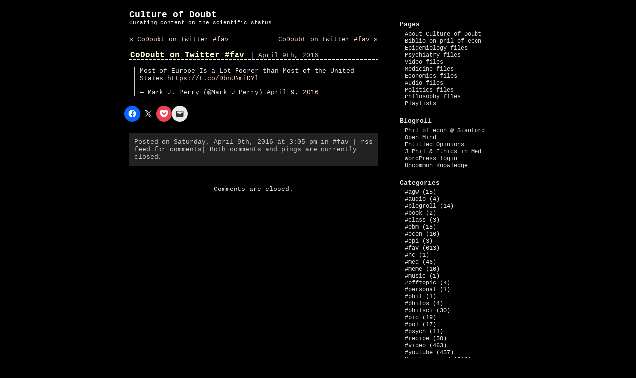

--- FILE ---
content_type: text/html; charset=UTF-8
request_url: http://cultureofdoubt.net/2016/04/09/codoubt-on-twitter-fav-299/
body_size: 9238
content:
<!DOCTYPE html PUBLIC "-//W3C//DTD XHTML 1.0 Transitional//EN" "http://www.w3.org/TR/xhtml1/DTD/xhtml1-transitional.dtd">
<html xmlns="http://www.w3.org/1999/xhtml" lang="en-US">

<head profile="http://gmpg.org/xfn/11">
<meta http-equiv="Content-Type" content="text/html; charset=UTF-8" />

<title>Culture of Doubt  &raquo; Blog Archive   &raquo; CoDoubt on Twitter #fav</title>

<meta name="generator" content="WordPress 6.9" /> <!-- leave this for stats -->

<link rel="stylesheet" href="http://cultureofdoubt.net/wp-content/themes/bash/style.css" type="text/css" media="screen" />
<link rel="alternate" type="application/rss+xml" title="Culture of Doubt RSS Feed" href="http://cultureofdoubt.net/feed/" />
<link rel="pingback" href="http://cultureofdoubt.net/xmlrpc.php" />


<meta name='robots' content='max-image-preview:large' />
<link rel='dns-prefetch' href='//secure.gravatar.com' />
<link rel='dns-prefetch' href='//stats.wp.com' />
<link rel='dns-prefetch' href='//v0.wordpress.com' />
<link rel='preconnect' href='//i0.wp.com' />
<link rel="alternate" title="oEmbed (JSON)" type="application/json+oembed" href="http://cultureofdoubt.net/wp-json/oembed/1.0/embed?url=http%3A%2F%2Fcultureofdoubt.net%2F2016%2F04%2F09%2Fcodoubt-on-twitter-fav-299%2F" />
<link rel="alternate" title="oEmbed (XML)" type="text/xml+oembed" href="http://cultureofdoubt.net/wp-json/oembed/1.0/embed?url=http%3A%2F%2Fcultureofdoubt.net%2F2016%2F04%2F09%2Fcodoubt-on-twitter-fav-299%2F&#038;format=xml" />
<style id='wp-img-auto-sizes-contain-inline-css' type='text/css'>
img:is([sizes=auto i],[sizes^="auto," i]){contain-intrinsic-size:3000px 1500px}
/*# sourceURL=wp-img-auto-sizes-contain-inline-css */
</style>
<style id='wp-emoji-styles-inline-css' type='text/css'>

	img.wp-smiley, img.emoji {
		display: inline !important;
		border: none !important;
		box-shadow: none !important;
		height: 1em !important;
		width: 1em !important;
		margin: 0 0.07em !important;
		vertical-align: -0.1em !important;
		background: none !important;
		padding: 0 !important;
	}
/*# sourceURL=wp-emoji-styles-inline-css */
</style>
<style id='wp-block-library-inline-css' type='text/css'>
:root{--wp-block-synced-color:#7a00df;--wp-block-synced-color--rgb:122,0,223;--wp-bound-block-color:var(--wp-block-synced-color);--wp-editor-canvas-background:#ddd;--wp-admin-theme-color:#007cba;--wp-admin-theme-color--rgb:0,124,186;--wp-admin-theme-color-darker-10:#006ba1;--wp-admin-theme-color-darker-10--rgb:0,107,160.5;--wp-admin-theme-color-darker-20:#005a87;--wp-admin-theme-color-darker-20--rgb:0,90,135;--wp-admin-border-width-focus:2px}@media (min-resolution:192dpi){:root{--wp-admin-border-width-focus:1.5px}}.wp-element-button{cursor:pointer}:root .has-very-light-gray-background-color{background-color:#eee}:root .has-very-dark-gray-background-color{background-color:#313131}:root .has-very-light-gray-color{color:#eee}:root .has-very-dark-gray-color{color:#313131}:root .has-vivid-green-cyan-to-vivid-cyan-blue-gradient-background{background:linear-gradient(135deg,#00d084,#0693e3)}:root .has-purple-crush-gradient-background{background:linear-gradient(135deg,#34e2e4,#4721fb 50%,#ab1dfe)}:root .has-hazy-dawn-gradient-background{background:linear-gradient(135deg,#faaca8,#dad0ec)}:root .has-subdued-olive-gradient-background{background:linear-gradient(135deg,#fafae1,#67a671)}:root .has-atomic-cream-gradient-background{background:linear-gradient(135deg,#fdd79a,#004a59)}:root .has-nightshade-gradient-background{background:linear-gradient(135deg,#330968,#31cdcf)}:root .has-midnight-gradient-background{background:linear-gradient(135deg,#020381,#2874fc)}:root{--wp--preset--font-size--normal:16px;--wp--preset--font-size--huge:42px}.has-regular-font-size{font-size:1em}.has-larger-font-size{font-size:2.625em}.has-normal-font-size{font-size:var(--wp--preset--font-size--normal)}.has-huge-font-size{font-size:var(--wp--preset--font-size--huge)}.has-text-align-center{text-align:center}.has-text-align-left{text-align:left}.has-text-align-right{text-align:right}.has-fit-text{white-space:nowrap!important}#end-resizable-editor-section{display:none}.aligncenter{clear:both}.items-justified-left{justify-content:flex-start}.items-justified-center{justify-content:center}.items-justified-right{justify-content:flex-end}.items-justified-space-between{justify-content:space-between}.screen-reader-text{border:0;clip-path:inset(50%);height:1px;margin:-1px;overflow:hidden;padding:0;position:absolute;width:1px;word-wrap:normal!important}.screen-reader-text:focus{background-color:#ddd;clip-path:none;color:#444;display:block;font-size:1em;height:auto;left:5px;line-height:normal;padding:15px 23px 14px;text-decoration:none;top:5px;width:auto;z-index:100000}html :where(.has-border-color){border-style:solid}html :where([style*=border-top-color]){border-top-style:solid}html :where([style*=border-right-color]){border-right-style:solid}html :where([style*=border-bottom-color]){border-bottom-style:solid}html :where([style*=border-left-color]){border-left-style:solid}html :where([style*=border-width]){border-style:solid}html :where([style*=border-top-width]){border-top-style:solid}html :where([style*=border-right-width]){border-right-style:solid}html :where([style*=border-bottom-width]){border-bottom-style:solid}html :where([style*=border-left-width]){border-left-style:solid}html :where(img[class*=wp-image-]){height:auto;max-width:100%}:where(figure){margin:0 0 1em}html :where(.is-position-sticky){--wp-admin--admin-bar--position-offset:var(--wp-admin--admin-bar--height,0px)}@media screen and (max-width:600px){html :where(.is-position-sticky){--wp-admin--admin-bar--position-offset:0px}}

/*# sourceURL=wp-block-library-inline-css */
</style><style id='global-styles-inline-css' type='text/css'>
:root{--wp--preset--aspect-ratio--square: 1;--wp--preset--aspect-ratio--4-3: 4/3;--wp--preset--aspect-ratio--3-4: 3/4;--wp--preset--aspect-ratio--3-2: 3/2;--wp--preset--aspect-ratio--2-3: 2/3;--wp--preset--aspect-ratio--16-9: 16/9;--wp--preset--aspect-ratio--9-16: 9/16;--wp--preset--color--black: #000000;--wp--preset--color--cyan-bluish-gray: #abb8c3;--wp--preset--color--white: #ffffff;--wp--preset--color--pale-pink: #f78da7;--wp--preset--color--vivid-red: #cf2e2e;--wp--preset--color--luminous-vivid-orange: #ff6900;--wp--preset--color--luminous-vivid-amber: #fcb900;--wp--preset--color--light-green-cyan: #7bdcb5;--wp--preset--color--vivid-green-cyan: #00d084;--wp--preset--color--pale-cyan-blue: #8ed1fc;--wp--preset--color--vivid-cyan-blue: #0693e3;--wp--preset--color--vivid-purple: #9b51e0;--wp--preset--gradient--vivid-cyan-blue-to-vivid-purple: linear-gradient(135deg,rgb(6,147,227) 0%,rgb(155,81,224) 100%);--wp--preset--gradient--light-green-cyan-to-vivid-green-cyan: linear-gradient(135deg,rgb(122,220,180) 0%,rgb(0,208,130) 100%);--wp--preset--gradient--luminous-vivid-amber-to-luminous-vivid-orange: linear-gradient(135deg,rgb(252,185,0) 0%,rgb(255,105,0) 100%);--wp--preset--gradient--luminous-vivid-orange-to-vivid-red: linear-gradient(135deg,rgb(255,105,0) 0%,rgb(207,46,46) 100%);--wp--preset--gradient--very-light-gray-to-cyan-bluish-gray: linear-gradient(135deg,rgb(238,238,238) 0%,rgb(169,184,195) 100%);--wp--preset--gradient--cool-to-warm-spectrum: linear-gradient(135deg,rgb(74,234,220) 0%,rgb(151,120,209) 20%,rgb(207,42,186) 40%,rgb(238,44,130) 60%,rgb(251,105,98) 80%,rgb(254,248,76) 100%);--wp--preset--gradient--blush-light-purple: linear-gradient(135deg,rgb(255,206,236) 0%,rgb(152,150,240) 100%);--wp--preset--gradient--blush-bordeaux: linear-gradient(135deg,rgb(254,205,165) 0%,rgb(254,45,45) 50%,rgb(107,0,62) 100%);--wp--preset--gradient--luminous-dusk: linear-gradient(135deg,rgb(255,203,112) 0%,rgb(199,81,192) 50%,rgb(65,88,208) 100%);--wp--preset--gradient--pale-ocean: linear-gradient(135deg,rgb(255,245,203) 0%,rgb(182,227,212) 50%,rgb(51,167,181) 100%);--wp--preset--gradient--electric-grass: linear-gradient(135deg,rgb(202,248,128) 0%,rgb(113,206,126) 100%);--wp--preset--gradient--midnight: linear-gradient(135deg,rgb(2,3,129) 0%,rgb(40,116,252) 100%);--wp--preset--font-size--small: 13px;--wp--preset--font-size--medium: 20px;--wp--preset--font-size--large: 36px;--wp--preset--font-size--x-large: 42px;--wp--preset--spacing--20: 0.44rem;--wp--preset--spacing--30: 0.67rem;--wp--preset--spacing--40: 1rem;--wp--preset--spacing--50: 1.5rem;--wp--preset--spacing--60: 2.25rem;--wp--preset--spacing--70: 3.38rem;--wp--preset--spacing--80: 5.06rem;--wp--preset--shadow--natural: 6px 6px 9px rgba(0, 0, 0, 0.2);--wp--preset--shadow--deep: 12px 12px 50px rgba(0, 0, 0, 0.4);--wp--preset--shadow--sharp: 6px 6px 0px rgba(0, 0, 0, 0.2);--wp--preset--shadow--outlined: 6px 6px 0px -3px rgb(255, 255, 255), 6px 6px rgb(0, 0, 0);--wp--preset--shadow--crisp: 6px 6px 0px rgb(0, 0, 0);}:where(.is-layout-flex){gap: 0.5em;}:where(.is-layout-grid){gap: 0.5em;}body .is-layout-flex{display: flex;}.is-layout-flex{flex-wrap: wrap;align-items: center;}.is-layout-flex > :is(*, div){margin: 0;}body .is-layout-grid{display: grid;}.is-layout-grid > :is(*, div){margin: 0;}:where(.wp-block-columns.is-layout-flex){gap: 2em;}:where(.wp-block-columns.is-layout-grid){gap: 2em;}:where(.wp-block-post-template.is-layout-flex){gap: 1.25em;}:where(.wp-block-post-template.is-layout-grid){gap: 1.25em;}.has-black-color{color: var(--wp--preset--color--black) !important;}.has-cyan-bluish-gray-color{color: var(--wp--preset--color--cyan-bluish-gray) !important;}.has-white-color{color: var(--wp--preset--color--white) !important;}.has-pale-pink-color{color: var(--wp--preset--color--pale-pink) !important;}.has-vivid-red-color{color: var(--wp--preset--color--vivid-red) !important;}.has-luminous-vivid-orange-color{color: var(--wp--preset--color--luminous-vivid-orange) !important;}.has-luminous-vivid-amber-color{color: var(--wp--preset--color--luminous-vivid-amber) !important;}.has-light-green-cyan-color{color: var(--wp--preset--color--light-green-cyan) !important;}.has-vivid-green-cyan-color{color: var(--wp--preset--color--vivid-green-cyan) !important;}.has-pale-cyan-blue-color{color: var(--wp--preset--color--pale-cyan-blue) !important;}.has-vivid-cyan-blue-color{color: var(--wp--preset--color--vivid-cyan-blue) !important;}.has-vivid-purple-color{color: var(--wp--preset--color--vivid-purple) !important;}.has-black-background-color{background-color: var(--wp--preset--color--black) !important;}.has-cyan-bluish-gray-background-color{background-color: var(--wp--preset--color--cyan-bluish-gray) !important;}.has-white-background-color{background-color: var(--wp--preset--color--white) !important;}.has-pale-pink-background-color{background-color: var(--wp--preset--color--pale-pink) !important;}.has-vivid-red-background-color{background-color: var(--wp--preset--color--vivid-red) !important;}.has-luminous-vivid-orange-background-color{background-color: var(--wp--preset--color--luminous-vivid-orange) !important;}.has-luminous-vivid-amber-background-color{background-color: var(--wp--preset--color--luminous-vivid-amber) !important;}.has-light-green-cyan-background-color{background-color: var(--wp--preset--color--light-green-cyan) !important;}.has-vivid-green-cyan-background-color{background-color: var(--wp--preset--color--vivid-green-cyan) !important;}.has-pale-cyan-blue-background-color{background-color: var(--wp--preset--color--pale-cyan-blue) !important;}.has-vivid-cyan-blue-background-color{background-color: var(--wp--preset--color--vivid-cyan-blue) !important;}.has-vivid-purple-background-color{background-color: var(--wp--preset--color--vivid-purple) !important;}.has-black-border-color{border-color: var(--wp--preset--color--black) !important;}.has-cyan-bluish-gray-border-color{border-color: var(--wp--preset--color--cyan-bluish-gray) !important;}.has-white-border-color{border-color: var(--wp--preset--color--white) !important;}.has-pale-pink-border-color{border-color: var(--wp--preset--color--pale-pink) !important;}.has-vivid-red-border-color{border-color: var(--wp--preset--color--vivid-red) !important;}.has-luminous-vivid-orange-border-color{border-color: var(--wp--preset--color--luminous-vivid-orange) !important;}.has-luminous-vivid-amber-border-color{border-color: var(--wp--preset--color--luminous-vivid-amber) !important;}.has-light-green-cyan-border-color{border-color: var(--wp--preset--color--light-green-cyan) !important;}.has-vivid-green-cyan-border-color{border-color: var(--wp--preset--color--vivid-green-cyan) !important;}.has-pale-cyan-blue-border-color{border-color: var(--wp--preset--color--pale-cyan-blue) !important;}.has-vivid-cyan-blue-border-color{border-color: var(--wp--preset--color--vivid-cyan-blue) !important;}.has-vivid-purple-border-color{border-color: var(--wp--preset--color--vivid-purple) !important;}.has-vivid-cyan-blue-to-vivid-purple-gradient-background{background: var(--wp--preset--gradient--vivid-cyan-blue-to-vivid-purple) !important;}.has-light-green-cyan-to-vivid-green-cyan-gradient-background{background: var(--wp--preset--gradient--light-green-cyan-to-vivid-green-cyan) !important;}.has-luminous-vivid-amber-to-luminous-vivid-orange-gradient-background{background: var(--wp--preset--gradient--luminous-vivid-amber-to-luminous-vivid-orange) !important;}.has-luminous-vivid-orange-to-vivid-red-gradient-background{background: var(--wp--preset--gradient--luminous-vivid-orange-to-vivid-red) !important;}.has-very-light-gray-to-cyan-bluish-gray-gradient-background{background: var(--wp--preset--gradient--very-light-gray-to-cyan-bluish-gray) !important;}.has-cool-to-warm-spectrum-gradient-background{background: var(--wp--preset--gradient--cool-to-warm-spectrum) !important;}.has-blush-light-purple-gradient-background{background: var(--wp--preset--gradient--blush-light-purple) !important;}.has-blush-bordeaux-gradient-background{background: var(--wp--preset--gradient--blush-bordeaux) !important;}.has-luminous-dusk-gradient-background{background: var(--wp--preset--gradient--luminous-dusk) !important;}.has-pale-ocean-gradient-background{background: var(--wp--preset--gradient--pale-ocean) !important;}.has-electric-grass-gradient-background{background: var(--wp--preset--gradient--electric-grass) !important;}.has-midnight-gradient-background{background: var(--wp--preset--gradient--midnight) !important;}.has-small-font-size{font-size: var(--wp--preset--font-size--small) !important;}.has-medium-font-size{font-size: var(--wp--preset--font-size--medium) !important;}.has-large-font-size{font-size: var(--wp--preset--font-size--large) !important;}.has-x-large-font-size{font-size: var(--wp--preset--font-size--x-large) !important;}
/*# sourceURL=global-styles-inline-css */
</style>

<style id='classic-theme-styles-inline-css' type='text/css'>
/*! This file is auto-generated */
.wp-block-button__link{color:#fff;background-color:#32373c;border-radius:9999px;box-shadow:none;text-decoration:none;padding:calc(.667em + 2px) calc(1.333em + 2px);font-size:1.125em}.wp-block-file__button{background:#32373c;color:#fff;text-decoration:none}
/*# sourceURL=/wp-includes/css/classic-themes.min.css */
</style>
<link rel='stylesheet' id='sharedaddy-css' href='http://cultureofdoubt.net/wp-content/plugins/jetpack/modules/sharedaddy/sharing.css?ver=15.4' type='text/css' media='all' />
<link rel='stylesheet' id='social-logos-css' href='http://cultureofdoubt.net/wp-content/plugins/jetpack/_inc/social-logos/social-logos.min.css?ver=15.4' type='text/css' media='all' />
<link rel='stylesheet' id='gdwpm_styles-css' href='http://cultureofdoubt.net/wp-content/plugins/google-drive-wp-media/css/lightbox.css?ver=6.9' type='text/css' media='all' />
<link rel='stylesheet' id='gdwpm_img_styles-css' href='http://cultureofdoubt.net/wp-content/plugins/google-drive-wp-media/css/images.css?ver=6.9' type='text/css' media='all' />
<link rel='stylesheet' id='gdwpm_justified_styles-css' href='http://cultureofdoubt.net/wp-content/plugins/google-drive-wp-media/css/justifiedGallery.css?ver=6.9' type='text/css' media='all' />
<script type="text/javascript" src="http://cultureofdoubt.net/wp-includes/js/jquery/jquery.min.js?ver=3.7.1" id="jquery-core-js"></script>
<script type="text/javascript" src="http://cultureofdoubt.net/wp-includes/js/jquery/jquery-migrate.min.js?ver=3.4.1" id="jquery-migrate-js"></script>
<link rel="https://api.w.org/" href="http://cultureofdoubt.net/wp-json/" /><link rel="alternate" title="JSON" type="application/json" href="http://cultureofdoubt.net/wp-json/wp/v2/posts/1442" /><link rel="EditURI" type="application/rsd+xml" title="RSD" href="http://cultureofdoubt.net/xmlrpc.php?rsd" />
<meta name="generator" content="WordPress 6.9" />
<link rel="canonical" href="http://cultureofdoubt.net/2016/04/09/codoubt-on-twitter-fav-299/" />
<link rel='shortlink' href='https://wp.me/p6nPUI-ng' />
	<style>img#wpstats{display:none}</style>
		
<!-- Jetpack Open Graph Tags -->
<meta property="og:type" content="article" />
<meta property="og:title" content="CoDoubt on Twitter #fav" />
<meta property="og:url" content="http://cultureofdoubt.net/2016/04/09/codoubt-on-twitter-fav-299/" />
<meta property="og:description" content="Most of Europe Is a Lot Poorer than Most of the United States Mark J. Perry (@Mark_J_Perry) April 9, 2016" />
<meta property="article:published_time" content="2016-04-09T15:05:13+00:00" />
<meta property="article:modified_time" content="2016-04-09T15:05:13+00:00" />
<meta property="og:site_name" content="Culture of Doubt" />
<meta property="og:image" content="https://i0.wp.com/cultureofdoubt.net/wp-content/uploads/2015/06/cropped-RichardFeynman.jpg?fit=512%2C512" />
<meta property="og:image:width" content="512" />
<meta property="og:image:height" content="512" />
<meta property="og:image:alt" content="" />
<meta property="og:locale" content="en_US" />
<meta name="twitter:site" content="@codoubt" />
<meta name="twitter:text:title" content="CoDoubt on Twitter #fav" />
<meta name="twitter:image" content="https://i0.wp.com/cultureofdoubt.net/wp-content/uploads/2015/06/cropped-RichardFeynman.jpg?fit=240%2C240" />
<meta name="twitter:card" content="summary" />

<!-- End Jetpack Open Graph Tags -->
<link rel="icon" href="https://i0.wp.com/cultureofdoubt.net/wp-content/uploads/2015/06/cropped-RichardFeynman.jpg?fit=32%2C32" sizes="32x32" />
<link rel="icon" href="https://i0.wp.com/cultureofdoubt.net/wp-content/uploads/2015/06/cropped-RichardFeynman.jpg?fit=192%2C192" sizes="192x192" />
<link rel="apple-touch-icon" href="https://i0.wp.com/cultureofdoubt.net/wp-content/uploads/2015/06/cropped-RichardFeynman.jpg?fit=180%2C180" />
<meta name="msapplication-TileImage" content="https://i0.wp.com/cultureofdoubt.net/wp-content/uploads/2015/06/cropped-RichardFeynman.jpg?fit=270%2C270" />
</head>
<body>
<div id="page">


<div id="header">
	<div id="headerimg">
		<h1><a href="http://cultureofdoubt.net/">Culture of Doubt</a></h1>
		<div class="description">Curating content on the scientific status</div>
	</div>
</div>
<hr />

	<div id="content" class="narrowcolumn">

	
		<div class="navigation">
			<div class="alignleft">&laquo; <a href="http://cultureofdoubt.net/2016/04/09/codoubt-on-twitter-fav-298/" rel="prev">CoDoubt on Twitter #fav</a></div>
			<div class="alignright"><a href="http://cultureofdoubt.net/2016/04/09/codoubt-on-twitter-fav-300/" rel="next">CoDoubt on Twitter #fav</a> &raquo;</div>
		</div><div id="clearnavigation">&nbsp;</div>

		<div class="post" id="post-1442">
				<div class="postTitle"><div><h2><a href="http://cultureofdoubt.net/2016/04/09/codoubt-on-twitter-fav-299/" rel="bookmark" title="Permanent Link to CoDoubt on Twitter #fav">CoDoubt on Twitter #fav</a></h2> 	<small>| April 9th, 2016 <!-- by codoubt --></small></div></div>
			<div class="entry">
				<blockquote class="twitter-tweet">
<p lang="en" dir="ltr">Most of Europe Is a Lot Poorer than Most of the United States  <a href="https://t.co/DbnUNmiDYl">https://t.co/DbnUNmiDYl</a></p>
<p>&mdash; Mark J. Perry (@Mark_J_Perry) <a href="https://twitter.com/Mark_J_Perry/status/718811763333062656">April 9, 2016</a></p></blockquote>
<p><script async src="//platform.twitter.com/widgets.js" charset="utf-8"></script></p>
<div class="sharedaddy sd-sharing-enabled"><div class="robots-nocontent sd-block sd-social sd-social-icon sd-sharing"><div class="sd-content"><ul><li class="share-facebook"><a rel="nofollow noopener noreferrer"
				data-shared="sharing-facebook-1442"
				class="share-facebook sd-button share-icon no-text"
				href="http://cultureofdoubt.net/2016/04/09/codoubt-on-twitter-fav-299/?share=facebook"
				target="_blank"
				aria-labelledby="sharing-facebook-1442"
				>
				<span id="sharing-facebook-1442" hidden>Click to share on Facebook (Opens in new window)</span>
				<span>Facebook</span>
			</a></li><li class="share-twitter"><a rel="nofollow noopener noreferrer"
				data-shared="sharing-twitter-1442"
				class="share-twitter sd-button share-icon no-text"
				href="http://cultureofdoubt.net/2016/04/09/codoubt-on-twitter-fav-299/?share=twitter"
				target="_blank"
				aria-labelledby="sharing-twitter-1442"
				>
				<span id="sharing-twitter-1442" hidden>Click to share on X (Opens in new window)</span>
				<span>X</span>
			</a></li><li class="share-pocket"><a rel="nofollow noopener noreferrer"
				data-shared="sharing-pocket-1442"
				class="share-pocket sd-button share-icon no-text"
				href="http://cultureofdoubt.net/2016/04/09/codoubt-on-twitter-fav-299/?share=pocket"
				target="_blank"
				aria-labelledby="sharing-pocket-1442"
				>
				<span id="sharing-pocket-1442" hidden>Click to share on Pocket (Opens in new window)</span>
				<span>Pocket</span>
			</a></li><li class="share-email"><a rel="nofollow noopener noreferrer"
				data-shared="sharing-email-1442"
				class="share-email sd-button share-icon no-text"
				href="mailto:?subject=%5BShared%20Post%5D%20CoDoubt%20on%20Twitter%20%23fav&#038;body=http%3A%2F%2Fcultureofdoubt.net%2F2016%2F04%2F09%2Fcodoubt-on-twitter-fav-299%2F&#038;share=email"
				target="_blank"
				aria-labelledby="sharing-email-1442"
				data-email-share-error-title="Do you have email set up?" data-email-share-error-text="If you&#039;re having problems sharing via email, you might not have email set up for your browser. You may need to create a new email yourself." data-email-share-nonce="9c80efaefd" data-email-share-track-url="http://cultureofdoubt.net/2016/04/09/codoubt-on-twitter-fav-299/?share=email">
				<span id="sharing-email-1442" hidden>Click to email a link to a friend (Opens in new window)</span>
				<span>Email</span>
			</a></li><li class="share-end"></li></ul></div></div></div>
				
				<p class="postmetadata alt">
					<small>
						Posted
												on Saturday, April 9th, 2016 at 3:05 pm in <a href="http://cultureofdoubt.net/category/fav/" rel="category tag">#fav</a> | 
						<a href="http://cultureofdoubt.net/2016/04/09/codoubt-on-twitter-fav-299/feed/">rss feed for comments</a>| 
													Both comments and pings are currently closed.

						
					</small>
				</p>

			</div>
		</div>

	
<!-- You can start editing here. -->


			<!-- If comments are closed. -->
		<p class="nocomments">Comments are closed.</p>

	


	
	</div>
	<div id="sidebar">
		<ul>		
			<li id="nav_menu-2" class="widget widget_nav_menu"><h2 class="widgettitle">Pages</h2><div class="menu-pages-container"><ul id="menu-pages" class="menu"><li id="menu-item-51" class="menu-item menu-item-type-post_type menu-item-object-page menu-item-51"><a href="http://cultureofdoubt.net/about/">About Culture of Doubt</a></li>
<li id="menu-item-50" class="menu-item menu-item-type-post_type menu-item-object-page menu-item-50"><a href="http://cultureofdoubt.net/a-bibliography-on-phil-of-economics/">Biblio on phil of econ</a></li>
<li id="menu-item-2064" class="menu-item menu-item-type-post_type menu-item-object-page menu-item-2064"><a href="http://cultureofdoubt.net/epidemiology-core/">Epidemiology files</a></li>
<li id="menu-item-2184" class="menu-item menu-item-type-post_type menu-item-object-page menu-item-2184"><a href="http://cultureofdoubt.net/psychiatry-docs/">Psychiatry files</a></li>
<li id="menu-item-2208" class="menu-item menu-item-type-post_type menu-item-object-page menu-item-2208"><a href="http://cultureofdoubt.net/video-files/">Video files</a></li>
<li id="menu-item-2221" class="menu-item menu-item-type-post_type menu-item-object-page menu-item-2221"><a href="http://cultureofdoubt.net/medicine-docs/">Medicine files</a></li>
<li id="menu-item-2286" class="menu-item menu-item-type-post_type menu-item-object-page menu-item-2286"><a href="http://cultureofdoubt.net/economics-files/">Economics files</a></li>
<li id="menu-item-2310" class="menu-item menu-item-type-post_type menu-item-object-page menu-item-2310"><a href="http://cultureofdoubt.net/audio-files/">Audio files</a></li>
<li id="menu-item-2315" class="menu-item menu-item-type-post_type menu-item-object-page menu-item-2315"><a href="http://cultureofdoubt.net/politics-files/">Politics files</a></li>
<li id="menu-item-2326" class="menu-item menu-item-type-post_type menu-item-object-page menu-item-2326"><a href="http://cultureofdoubt.net/philosophy-files/">Philosophy files</a></li>
<li id="menu-item-2409" class="menu-item menu-item-type-post_type menu-item-object-page menu-item-2409"><a href="http://cultureofdoubt.net/playlists/">Playlists</a></li>
</ul></div></li><li id="nav_menu-3" class="widget widget_nav_menu"><h2 class="widgettitle">Blogroll</h2><div class="menu-blogroll-container"><ul id="menu-blogroll" class="menu"><li id="menu-item-54" class="menu-item menu-item-type-custom menu-item-object-custom menu-item-54"><a href="http://plato.stanford.edu/entries/economics/">Phil of econ @ Stanford</a></li>
<li id="menu-item-1970" class="menu-item menu-item-type-custom menu-item-object-custom menu-item-1970"><a href="http://www.thirteen.org/openmind-archive/">Open Mind</a></li>
<li id="menu-item-1971" class="menu-item menu-item-type-custom menu-item-object-custom menu-item-1971"><a href="http://french-italian.stanford.edu/opinions/">Entitled Opinions</a></li>
<li id="menu-item-1972" class="menu-item menu-item-type-custom menu-item-object-custom menu-item-1972"><a href="http://peh-med.biomedcentral.com/">J Phil &#038; Ethics in Med</a></li>
<li id="menu-item-1935" class="menu-item menu-item-type-custom menu-item-object-custom menu-item-1935"><a href="http://cultureofdoubt.net/wp-login.php?loggedout=true">WordPress login</a></li>
<li id="menu-item-2319" class="menu-item menu-item-type-custom menu-item-object-custom menu-item-2319"><a href="http://www.hoover.org/publications/uncommon-knowledge">Uncommon Knowledge</a></li>
</ul></div></li><li id="categories-2" class="widget widget_categories"><h2 class="widgettitle">Categories</h2>
			<ul>
					<li class="cat-item cat-item-2"><a href="http://cultureofdoubt.net/category/agw/">#agw</a> (15)
</li>
	<li class="cat-item cat-item-43"><a href="http://cultureofdoubt.net/category/audio/">#audio</a> (4)
</li>
	<li class="cat-item cat-item-44"><a href="http://cultureofdoubt.net/category/blogroll/">#blogroll</a> (14)
</li>
	<li class="cat-item cat-item-6"><a href="http://cultureofdoubt.net/category/book/">#book</a> (2)
</li>
	<li class="cat-item cat-item-48"><a href="http://cultureofdoubt.net/category/class/">#class</a> (3)
</li>
	<li class="cat-item cat-item-31"><a href="http://cultureofdoubt.net/category/ebm/">#ebm</a> (18)
</li>
	<li class="cat-item cat-item-8"><a href="http://cultureofdoubt.net/category/econ/">#econ</a> (16)
</li>
	<li class="cat-item cat-item-46"><a href="http://cultureofdoubt.net/category/epi/">#epi</a> (3)
</li>
	<li class="cat-item cat-item-35"><a href="http://cultureofdoubt.net/category/fav/">#fav</a> (613)
</li>
	<li class="cat-item cat-item-14"><a href="http://cultureofdoubt.net/category/hc/">#hc</a> (1)
</li>
	<li class="cat-item cat-item-17"><a href="http://cultureofdoubt.net/category/med/">#med</a> (46)
</li>
	<li class="cat-item cat-item-23"><a href="http://cultureofdoubt.net/category/meme/">#meme</a> (10)
</li>
	<li class="cat-item cat-item-12"><a href="http://cultureofdoubt.net/category/music/">#music</a> (1)
</li>
	<li class="cat-item cat-item-5"><a href="http://cultureofdoubt.net/category/offtopic/">#offtopic</a> (4)
</li>
	<li class="cat-item cat-item-40"><a href="http://cultureofdoubt.net/category/personal/">#personal</a> (1)
</li>
	<li class="cat-item cat-item-37"><a href="http://cultureofdoubt.net/category/phil/">#phil</a> (1)
</li>
	<li class="cat-item cat-item-4"><a href="http://cultureofdoubt.net/category/philos/">#philos</a> (4)
</li>
	<li class="cat-item cat-item-3"><a href="http://cultureofdoubt.net/category/philsci/">#philsci</a> (30)
</li>
	<li class="cat-item cat-item-30"><a href="http://cultureofdoubt.net/category/pic/">#pic</a> (19)
</li>
	<li class="cat-item cat-item-9"><a href="http://cultureofdoubt.net/category/pol/">#pol</a> (17)
</li>
	<li class="cat-item cat-item-18"><a href="http://cultureofdoubt.net/category/psych/">#psych</a> (11)
</li>
	<li class="cat-item cat-item-54"><a href="http://cultureofdoubt.net/category/recipe/">#recipe</a> (50)
</li>
	<li class="cat-item cat-item-13"><a href="http://cultureofdoubt.net/category/video/">#video</a> (463)
</li>
	<li class="cat-item cat-item-51"><a href="http://cultureofdoubt.net/category/youtube/">#youtube</a> (457)
</li>
	<li class="cat-item cat-item-1"><a href="http://cultureofdoubt.net/category/uncategorized/">Uncategorized</a> (316)
</li>
			</ul>

			</li><li id="search-2" class="widget widget_search"><form method="get" id="searchform" action="http://cultureofdoubt.net/">
<div><input type="text" value="" name="s" id="s" /> <input type="submit" id="searchsubmit" value="Search" /> </div>
</form>
</li>	
		</ul>
	</div>


<hr />
<div id="footer">
<!-- If you'd like to support WordPress, having the "powered by" link somewhere on your blog is the best way, it's our only promotion or advertising. -->
	<p>_______________________________________
	<br />
		Culture of Doubt | <a href="http://wordpress.org/" title="WordPress">WP</a>
		| RSS: <a href="http://cultureofdoubt.net/feed/">entries</a> &amp; <a href="http://cultureofdoubt.net/comments/feed/">comments</a>.
		<!-- 58 queries. 0.447 seconds. -->
	</p>
</div>
</div>


		<script type="speculationrules">
{"prefetch":[{"source":"document","where":{"and":[{"href_matches":"/*"},{"not":{"href_matches":["/wp-*.php","/wp-admin/*","/wp-content/uploads/*","/wp-content/*","/wp-content/plugins/*","/wp-content/themes/bash/*","/*\\?(.+)"]}},{"not":{"selector_matches":"a[rel~=\"nofollow\"]"}},{"not":{"selector_matches":".no-prefetch, .no-prefetch a"}}]},"eagerness":"conservative"}]}
</script>

	<script type="text/javascript">
		window.WPCOM_sharing_counts = {"http://cultureofdoubt.net/2016/04/09/codoubt-on-twitter-fav-299/":1442};
	</script>
				<script type="text/javascript" id="jetpack-stats-js-before">
/* <![CDATA[ */
_stq = window._stq || [];
_stq.push([ "view", {"v":"ext","blog":"94339120","post":"1442","tz":"0","srv":"cultureofdoubt.net","j":"1:15.4"} ]);
_stq.push([ "clickTrackerInit", "94339120", "1442" ]);
//# sourceURL=jetpack-stats-js-before
/* ]]> */
</script>
<script type="text/javascript" src="https://stats.wp.com/e-202604.js" id="jetpack-stats-js" defer="defer" data-wp-strategy="defer"></script>
<script type="text/javascript" src="http://cultureofdoubt.net/wp-content/plugins/google-drive-wp-media/js/lightbox.js?ver=2.4.4" id="gdwpm_lightbox-script-js"></script>
<script type="text/javascript" src="http://cultureofdoubt.net/wp-content/plugins/google-drive-wp-media/js/justifiedGallery.js?ver=2.4.4" id="gdwpm_justified-script-js"></script>
<script type="text/javascript" src="http://cultureofdoubt.net/wp-content/plugins/google-drive-wp-media/js/script.js?ver=2.4.4" id="gdwpm_script-script-js"></script>
<script type="text/javascript" id="sharing-js-js-extra">
/* <![CDATA[ */
var sharing_js_options = {"lang":"en","counts":"1","is_stats_active":"1"};
//# sourceURL=sharing-js-js-extra
/* ]]> */
</script>
<script type="text/javascript" src="http://cultureofdoubt.net/wp-content/plugins/jetpack/_inc/build/sharedaddy/sharing.min.js?ver=15.4" id="sharing-js-js"></script>
<script type="text/javascript" id="sharing-js-js-after">
/* <![CDATA[ */
var windowOpen;
			( function () {
				function matches( el, sel ) {
					return !! (
						el.matches && el.matches( sel ) ||
						el.msMatchesSelector && el.msMatchesSelector( sel )
					);
				}

				document.body.addEventListener( 'click', function ( event ) {
					if ( ! event.target ) {
						return;
					}

					var el;
					if ( matches( event.target, 'a.share-facebook' ) ) {
						el = event.target;
					} else if ( event.target.parentNode && matches( event.target.parentNode, 'a.share-facebook' ) ) {
						el = event.target.parentNode;
					}

					if ( el ) {
						event.preventDefault();

						// If there's another sharing window open, close it.
						if ( typeof windowOpen !== 'undefined' ) {
							windowOpen.close();
						}
						windowOpen = window.open( el.getAttribute( 'href' ), 'wpcomfacebook', 'menubar=1,resizable=1,width=600,height=400' );
						return false;
					}
				} );
			} )();
var windowOpen;
			( function () {
				function matches( el, sel ) {
					return !! (
						el.matches && el.matches( sel ) ||
						el.msMatchesSelector && el.msMatchesSelector( sel )
					);
				}

				document.body.addEventListener( 'click', function ( event ) {
					if ( ! event.target ) {
						return;
					}

					var el;
					if ( matches( event.target, 'a.share-twitter' ) ) {
						el = event.target;
					} else if ( event.target.parentNode && matches( event.target.parentNode, 'a.share-twitter' ) ) {
						el = event.target.parentNode;
					}

					if ( el ) {
						event.preventDefault();

						// If there's another sharing window open, close it.
						if ( typeof windowOpen !== 'undefined' ) {
							windowOpen.close();
						}
						windowOpen = window.open( el.getAttribute( 'href' ), 'wpcomtwitter', 'menubar=1,resizable=1,width=600,height=350' );
						return false;
					}
				} );
			} )();
var windowOpen;
			( function () {
				function matches( el, sel ) {
					return !! (
						el.matches && el.matches( sel ) ||
						el.msMatchesSelector && el.msMatchesSelector( sel )
					);
				}

				document.body.addEventListener( 'click', function ( event ) {
					if ( ! event.target ) {
						return;
					}

					var el;
					if ( matches( event.target, 'a.share-pocket' ) ) {
						el = event.target;
					} else if ( event.target.parentNode && matches( event.target.parentNode, 'a.share-pocket' ) ) {
						el = event.target.parentNode;
					}

					if ( el ) {
						event.preventDefault();

						// If there's another sharing window open, close it.
						if ( typeof windowOpen !== 'undefined' ) {
							windowOpen.close();
						}
						windowOpen = window.open( el.getAttribute( 'href' ), 'wpcompocket', 'menubar=1,resizable=1,width=450,height=450' );
						return false;
					}
				} );
			} )();
//# sourceURL=sharing-js-js-after
/* ]]> */
</script>
<script id="wp-emoji-settings" type="application/json">
{"baseUrl":"https://s.w.org/images/core/emoji/17.0.2/72x72/","ext":".png","svgUrl":"https://s.w.org/images/core/emoji/17.0.2/svg/","svgExt":".svg","source":{"concatemoji":"http://cultureofdoubt.net/wp-includes/js/wp-emoji-release.min.js?ver=6.9"}}
</script>
<script type="module">
/* <![CDATA[ */
/*! This file is auto-generated */
const a=JSON.parse(document.getElementById("wp-emoji-settings").textContent),o=(window._wpemojiSettings=a,"wpEmojiSettingsSupports"),s=["flag","emoji"];function i(e){try{var t={supportTests:e,timestamp:(new Date).valueOf()};sessionStorage.setItem(o,JSON.stringify(t))}catch(e){}}function c(e,t,n){e.clearRect(0,0,e.canvas.width,e.canvas.height),e.fillText(t,0,0);t=new Uint32Array(e.getImageData(0,0,e.canvas.width,e.canvas.height).data);e.clearRect(0,0,e.canvas.width,e.canvas.height),e.fillText(n,0,0);const a=new Uint32Array(e.getImageData(0,0,e.canvas.width,e.canvas.height).data);return t.every((e,t)=>e===a[t])}function p(e,t){e.clearRect(0,0,e.canvas.width,e.canvas.height),e.fillText(t,0,0);var n=e.getImageData(16,16,1,1);for(let e=0;e<n.data.length;e++)if(0!==n.data[e])return!1;return!0}function u(e,t,n,a){switch(t){case"flag":return n(e,"\ud83c\udff3\ufe0f\u200d\u26a7\ufe0f","\ud83c\udff3\ufe0f\u200b\u26a7\ufe0f")?!1:!n(e,"\ud83c\udde8\ud83c\uddf6","\ud83c\udde8\u200b\ud83c\uddf6")&&!n(e,"\ud83c\udff4\udb40\udc67\udb40\udc62\udb40\udc65\udb40\udc6e\udb40\udc67\udb40\udc7f","\ud83c\udff4\u200b\udb40\udc67\u200b\udb40\udc62\u200b\udb40\udc65\u200b\udb40\udc6e\u200b\udb40\udc67\u200b\udb40\udc7f");case"emoji":return!a(e,"\ud83e\u1fac8")}return!1}function f(e,t,n,a){let r;const o=(r="undefined"!=typeof WorkerGlobalScope&&self instanceof WorkerGlobalScope?new OffscreenCanvas(300,150):document.createElement("canvas")).getContext("2d",{willReadFrequently:!0}),s=(o.textBaseline="top",o.font="600 32px Arial",{});return e.forEach(e=>{s[e]=t(o,e,n,a)}),s}function r(e){var t=document.createElement("script");t.src=e,t.defer=!0,document.head.appendChild(t)}a.supports={everything:!0,everythingExceptFlag:!0},new Promise(t=>{let n=function(){try{var e=JSON.parse(sessionStorage.getItem(o));if("object"==typeof e&&"number"==typeof e.timestamp&&(new Date).valueOf()<e.timestamp+604800&&"object"==typeof e.supportTests)return e.supportTests}catch(e){}return null}();if(!n){if("undefined"!=typeof Worker&&"undefined"!=typeof OffscreenCanvas&&"undefined"!=typeof URL&&URL.createObjectURL&&"undefined"!=typeof Blob)try{var e="postMessage("+f.toString()+"("+[JSON.stringify(s),u.toString(),c.toString(),p.toString()].join(",")+"));",a=new Blob([e],{type:"text/javascript"});const r=new Worker(URL.createObjectURL(a),{name:"wpTestEmojiSupports"});return void(r.onmessage=e=>{i(n=e.data),r.terminate(),t(n)})}catch(e){}i(n=f(s,u,c,p))}t(n)}).then(e=>{for(const n in e)a.supports[n]=e[n],a.supports.everything=a.supports.everything&&a.supports[n],"flag"!==n&&(a.supports.everythingExceptFlag=a.supports.everythingExceptFlag&&a.supports[n]);var t;a.supports.everythingExceptFlag=a.supports.everythingExceptFlag&&!a.supports.flag,a.supports.everything||((t=a.source||{}).concatemoji?r(t.concatemoji):t.wpemoji&&t.twemoji&&(r(t.twemoji),r(t.wpemoji)))});
//# sourceURL=http://cultureofdoubt.net/wp-includes/js/wp-emoji-loader.min.js
/* ]]> */
</script>
	
</body>
</html>
